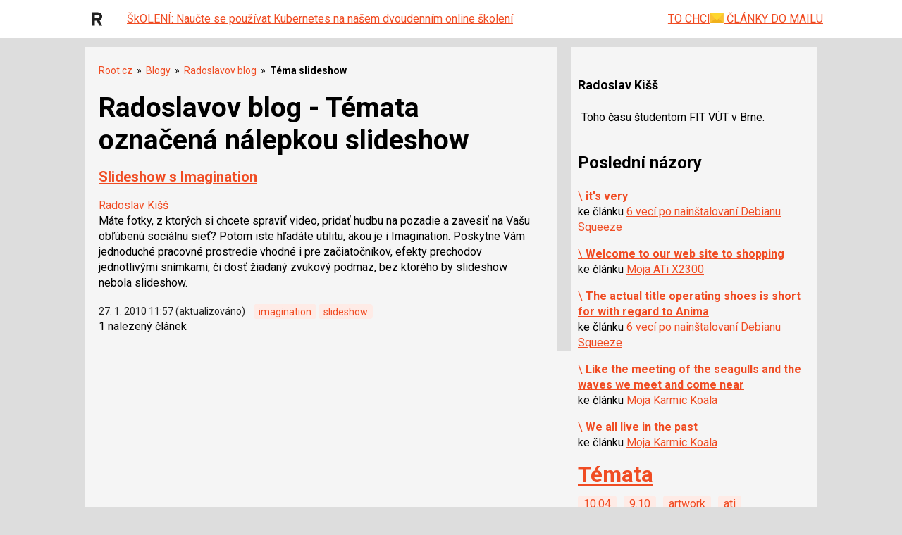

--- FILE ---
content_type: text/html; charset=utf-8
request_url: https://www.google.com/recaptcha/api2/aframe
body_size: 267
content:
<!DOCTYPE HTML><html><head><meta http-equiv="content-type" content="text/html; charset=UTF-8"></head><body><script nonce="8VJlIXtgWzhaXmUrgf-1uw">/** Anti-fraud and anti-abuse applications only. See google.com/recaptcha */ try{var clients={'sodar':'https://pagead2.googlesyndication.com/pagead/sodar?'};window.addEventListener("message",function(a){try{if(a.source===window.parent){var b=JSON.parse(a.data);var c=clients[b['id']];if(c){var d=document.createElement('img');d.src=c+b['params']+'&rc='+(localStorage.getItem("rc::a")?sessionStorage.getItem("rc::b"):"");window.document.body.appendChild(d);sessionStorage.setItem("rc::e",parseInt(sessionStorage.getItem("rc::e")||0)+1);localStorage.setItem("rc::h",'1769029590328');}}}catch(b){}});window.parent.postMessage("_grecaptcha_ready", "*");}catch(b){}</script></body></html>